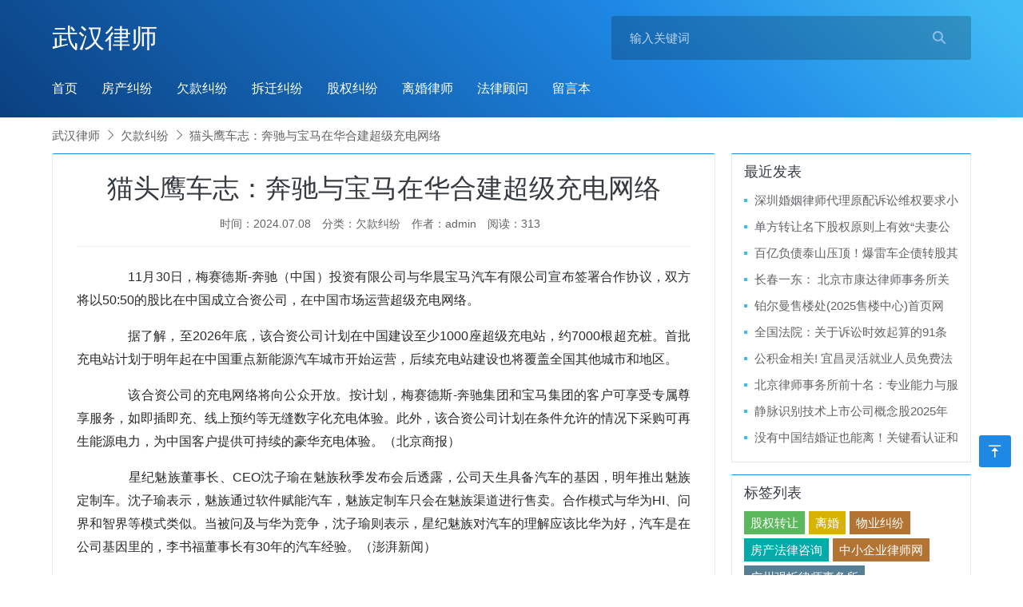

--- FILE ---
content_type: text/html; charset=utf-8
request_url: http://www.whlvshi.com/zh_12918.html
body_size: 7622
content:
<!doctype html>
<html>
<head>
<meta charset="utf-8">
<meta name="renderer" content="webkit">
<meta http-equiv="X-UA-Compatible" content="IE=edge,chrome=1">
<meta http-equiv="Cache-Control" content="no-transform"/> 
<meta http-equiv="Cache-Control" content="no-siteapp"/>
<meta name="viewport" content="width=device-width,minimum-scale=1,initial-scale=1">

<title>猫头鹰车志：奔驰与宝马在华合建超级充电网络_欠款纠纷_武汉律师</title>
<meta name="keywords" content="借款纠纷起诉状范本" />
<meta name="description" content="　　11月30日，梅赛德斯-奔驰（中国）投资有限公司与华晨宝马汽车有限公司宣布签署合作协议，双方将以50:50的股比在中国成立合资公司，在中国市场运营超级充电网络。


    　　据了解，至2026年底，该合资公司计划在中国建设至少1000座超级充电..." />
<link rel="prev" title="安康房产诉讼律师" href="http://www.whlvshi.com/zh_12917.html"/><link rel="next" title="新拆迁法补偿怎么算" href="http://www.whlvshi.com/zh_12919.html"/><link rel="canonical" href="http://www.whlvshi.com/zh_12918.html"/>
<link rel='shortlink' href='http://www.whlvshi.com/zh_12918.html'/>
<link rel="stylesheet" type="text/css" href="http://www.whlvshi.com/zb_users/theme/ydwiki/style/style.min.css?v=1.3" />
<script type='text/javascript' src='https://cdn.staticfile.org/jquery/3.5.1/jquery.min.js'></script>
<script src="http://www.whlvshi.com/zb_system/script/zblogphp.js"></script>
<script src="http://www.whlvshi.com/zb_system/script/c_html_js_add.php"></script>
</head><body>

        
    
<div id="header">
	<div class="header container">
		<div class="logo">
						<div class="logo_tit"><a href="http://www.whlvshi.com/" title="武汉律师">武汉律师</a></div>		</div>
		<div class="search">
			<form name="search" method="get" action="http://www.whlvshi.com/search.php?act=search"><input type="text" name="q" placeholder="输入关键词"/><button type="submit" class="submit" value="搜索"><i class="iconfont">&#xe613;</i></button></form>
		</div>        <div class="mnav"><i></i></div>
	</div>
	<nav id="bs-navbar" class="nav container" data-type="article" data-infoid="1">
        <ul><li id="nvabar-item-index"><a href="http://www.whlvshi.com/">首页</a></li><li id="navbar-category-2"><a href="http://www.whlvshi.com/2.html">房产纠纷</a></li><li id="navbar-category-1"><a href="http://www.whlvshi.com/1.html">欠款纠纷</a></li><li id="navbar-category-3"><a href="http://www.whlvshi.com/3.html">拆迁纠纷</a></li><li id="navbar-category-4"><a href="http://www.whlvshi.com/4.html">股权纠纷</a></li><li id="navbar-category-5"><a href="http://www.whlvshi.com/5.html">离婚律师</a></li><li id="navbar-category-6"><a href="http://www.whlvshi.com/6.html">法律顾问</a></li><li id="navbar-page-2"><a href="http://www.whlvshi.com/2.html">留言本</a></li></ul>
    </nav>
</div>
<div class="breadcrumb container"><a href="http://www.whlvshi.com/" title="">武汉律师</a><i class="iconfont">&#xe60e;</i><a href="http://www.whlvshi.com/1.html" title="欠款纠纷">欠款纠纷</a><i class="iconfont">&#xe60e;</i>猫头鹰车志：奔驰与宝马在华合建超级充电网络</div>
<div id="main">
	<div class="main container">
		<div class="main-left">
			<div class="main-article">
				<div class="article-tit">
					<h1>猫头鹰车志：奔驰与宝马在华合建超级充电网络</h1>
					<div class="article-info">
						<span>时间：2024.07.08</span>
						<span>分类：<a rel="nofollow" href="http://www.whlvshi.com/1.html" title="欠款纠纷" target="
">欠款纠纷</a></span>						<span>作者：admin</span>
						<span>阅读：313</span>
					</div>
				</div>
				<div class="article-content">
										<p>
    　　11月30日，梅赛德斯-奔驰（中国）投资有限公司与华晨宝马汽车有限公司宣布签署合作协议，双方将以50:50的股比在中国成立合资公司，在中国市场运营超级充电网络。
</p>
<p>
    　　据了解，至2026年底，该合资公司计划在中国建设至少1000座超级充电站，约7000根超充桩。首批充电站计划于明年起在中国重点新能源汽车城市开始运营，后续充电站建设也将覆盖全国其他城市和地区。
</p>
<p>
    　　该合资公司的充电网络将向公众开放。按计划，梅赛德斯-奔驰集团和宝马集团的客户可享受专属尊享服务，如即插即充、线上预约等无缝数字化充电体验。此外，该合资公司计划在条件允许的情况下采购可再生能源电力，为中国客户提供可持续的豪华充电体验。（北京商报）
</p>
<p>
    　　星纪魅族董事长、CEO沈子瑜在魅族秋季发布会后透露，公司天生具备汽车的基因，明年推出魅族定制车。沈子瑜表示，魅族通过软件赋能汽车，魅族定制车只会在魅族渠道进行售卖。合作模式与华为HI、问界和智界等模式类似。当被问及与华为竞争，沈子瑜则表示，星纪魅族对汽车的理解应该比华为好，汽车是在公司基因里的，李书福董事长有30年的汽车经验。（澎湃新闻）
</p>
<p>
    　　天眼查App显示，近日，北京金融法院向陆正耀、神州优车股份有限公司、OrchidsCapitalLimited、GoldenAresLimited、HaodeLimited公告送达中国信达资产管理股份有限公司北京市分公司与上述公司金融借款合同纠纷案起诉状副本及开庭传票等，定于2024年4月16日开庭审理此案。（天眼查App）
</p>
<p>
    　　天眼查App显示，近日，吉利旗下浙江绿色智行科创有限公司发生工商变更，注册资本由5000万人民币增至约1.4亿人民币，同时新增杭州吉利智能创新企业管理有限公司为股东。浙江绿色智行科创有限公司成立于2022年6月，法定代表人为李东辉，经营范围含工程和技术研究和试验发展、汽车零部件研发、软件开发、汽车新车销售等，现由浙江吉利产投控股有限公司、杭州吉利智能创新企业管理有限公司共同持股。（天眼查App）
</p>
<p>
    　　特斯拉全球副总裁陶琳表示，世界正在不断向可持续能源转变。在这个过程中，特斯拉希望和更多的优秀供应商一道推出更加具有竞争力与创新力的零部件，也希望能借助自身的力量，带领更多国内优秀供应商走向国际舞台，在全球的市场竞争中赢得新天地，加速全球汽车工业向电气化和可持续能源的转型，让世界见证“中国智造”硬实力。陶琳是在首届中国国际供应链促进博览会上接受21记者采访时作出上述表示的。（21财经）
</p>									</div>
				<div class="article-tags">
					<span>标签</span><a href="http://www.whlvshi.com/tags/1483.html" target="_blank">借款纠纷起诉状范本</a>				</div>				<div class="Prev_Next">
					<span>上一篇：<a href="http://www.whlvshi.com/zh_12917.html">安康房产诉讼律师</a></span>					<span>下一篇：<a href="http://www.whlvshi.com/zh_12919.html">新拆迁法补偿怎么算</a></span>				</div>
								
				<div class="article-related">
					<h3>相关阅读</h3>
										<ul class="pro">
																								<li><div class="img"><a href="http://www.whlvshi.com/zh_15992.html" target="_blank"><img src="http://www.whlvshi.com/zb_users/theme/ydwiki/include/random/2.jpg" alt="全国法院：关于诉讼时效起算的91条指导意见(20254修订)"></a></div>
							<div class="text">
								<h3><a href="http://www.whlvshi.com/zh_15992.html" target="_blank">全国法院：关于诉讼时效起算的91条指导意见(20254修订)</a></h3>
								<p>　　但是，自权利受到损害之日起超过二十年的，人民法院不予保护，有特殊情况的，人民法院可以根据权利人的申请决定延长。


    　　02、第一百八十九条当事人约定同一债务分期履行的，诉讼时效期间自最后一期履行期限届满之日起...</p>
								<div class="info"><span>2025.05.18 06:25:20</span><span>作者：admin</span><span class="tags"><i>Tags：</i><a href="http://www.whlvshi.com/tags/3866.html" target="_blank">确认欠条无效</a></span>								</div>
							</div>
						</li>
												<li><div class="img"><a href="http://www.whlvshi.com/zh_15985.html" target="_blank"><img src="https://tqw-1312700395.cos-website.ap-shanghai.myqcloud.com/zb_users/upload/2025/02/20250217144925173977496528268.jpg" alt="欠银行60万我坐牢了有事吗"></a></div>
							<div class="text">
								<h3><a href="http://www.whlvshi.com/zh_15985.html" target="_blank">欠银行60万我坐牢了有事吗</a></h3>
								<p>　　坐牢并不能直接解决债务问。中国法律规定，债务属于民事纠纷范畴，而刑事案件是对国家法律秩序的侵犯。这意味着，拖欠银行本身并不会导致你直接入狱，除非存恶意、非法挪用资金等行为。如果只是普通的借贷欠款，即使最终被法院判决后强制执行...</p>
								<div class="info"><span>2025.05.17 22:20:03</span><span>作者：admin</span><span class="tags"><i>Tags：</i><a href="http://www.whlvshi.com/tags/4053.html" target="_blank">欠钱是经济纠纷吗</a></span>								</div>
							</div>
						</li>
												<li><div class="img"><a href="http://www.whlvshi.com/zh_15978.html" target="_blank"><img src="http://www.whlvshi.com/zb_users/theme/ydwiki/include/random/1.jpg" alt="民间借贷的那些“门道”"></a></div>
							<div class="text">
								<h3><a href="http://www.whlvshi.com/zh_15978.html" target="_blank">民间借贷的那些“门道”</a></h3>
								<p>　　借条丢失，但能提供相关微信聊天记录等证据，可以证明债权债务关系吗？如果借来的钱是赃款，那借条还有效吗？让我们来看看法院是如何审理的。


    　　2013年，茹某向李某借款1万元，并出具借条，后李某不慎将借条丢失。...</p>
								<div class="info"><span>2025.05.17 06:10:37</span><span>作者：admin</span><span class="tags"><i>Tags：</i><a href="http://www.whlvshi.com/tags/3855.html" target="_blank">如何证明欠条无效</a></span>								</div>
							</div>
						</li>
												<li><div class="img"><a href="http://www.whlvshi.com/zh_15971.html" target="_blank"><img src="https://nimg.ws.126.net/?url=http%3A%2F%2Fdingyue.ws.126.net%2F2025%2F0316%2Fdab1687dj00st843o01rnd000v9015np.jpg&thumbnail=660x2147483647&quality=80&type=jpg" alt="包头律师张万军教授关于案外人执行异议之诉案代理词"></a></div>
							<div class="text">
								<h3><a href="http://www.whlvshi.com/zh_15971.html" target="_blank">包头律师张万军教授关于案外人执行异议之诉案代理词</a></h3>
								<p>　　受原告H某委托及内蒙古钢苑律师事务所指派，本律师依法担任执行异议案中原告H某的诉讼代理人。本律师现已全面调查了本案相关事实，深入研究本案证据材料，特发表如下代理意见。


    　　被告人L某辩称，本案所查封的登记在...</p>
								<div class="info"><span>2025.05.16 22:05:47</span><span>作者：admin</span><span class="tags"><i>Tags：</i><a href="http://www.whlvshi.com/tags/4050.html" target="_blank">欠款纠纷代理词范本</a></span>								</div>
							</div>
						</li>
												<li><div class="img"><a href="http://www.whlvshi.com/zh_15963.html" target="_blank"><img src="http://www.whlvshi.com/zb_users/theme/ydwiki/include/random/9.jpg" alt="南京资深律师"></a></div>
							<div class="text">
								<h3><a href="http://www.whlvshi.com/zh_15963.html" target="_blank">南京资深律师</a></h3>
								<p>　　一、离婚诉讼案件代理；二、离婚子女抚养纠纷；三、离婚案件代理；四、离婚财产分割纠纷；五、协议离婚居间谈判；六、离婚协议书、分居协议书起草；七、离婚起诉状、上诉状起草；八、律师遗嘱见证、婚前财产见证；九、婚内财产约定见证；十、...</p>
								<div class="info"><span>2025.05.16 05:53:22</span><span>作者：admin</span><span class="tags"><i>Tags：</i><a href="http://www.whlvshi.com/tags/4050.html" target="_blank">欠款纠纷代理词范本</a></span>								</div>
							</div>
						</li>
												<li><div class="img"><a href="http://www.whlvshi.com/zh_15951.html" target="_blank"><img src="http://www.whlvshi.com/zb_users/theme/ydwiki/include/random/9.jpg" alt="几十张假“欠条”骗了120亿"></a></div>
							<div class="text">
								<h3><a href="http://www.whlvshi.com/zh_15951.html" target="_blank">几十张假“欠条”骗了120亿</a></h3>
								<p>　　具体事情当然是林老板管，作为回报，他每年要交12万的品牌管理使用费，央企不干涉经营，大家都知道，这就是最典型的挂靠。


    　　到了2015年，不是金融挣钱吗？这家央企又搞了一个商业保理公司（简称城建保理），他们...</p>
								<div class="info"><span>2025.05.15 13:43:30</span><span>作者：admin</span><span class="tags"><i>Tags：</i><a href="http://www.whlvshi.com/tags/3865.html" target="_blank">无效欠条</a></span>								</div>
							</div>
						</li>
												<li><div class="img"><a href="http://www.whlvshi.com/zh_15950.html" target="_blank"><img src="http://www.whlvshi.com/zb_users/theme/ydwiki/include/random/9.jpg" alt="“担保”也会“过期”？"></a></div>
							<div class="text">
								<h3><a href="http://www.whlvshi.com/zh_15950.html" target="_blank">“担保”也会“过期”？</a></h3>
								<p>　　2023年3月4日，魏某通过微信向余某转账6万元，余某向魏某出具借条一份。载明：今借魏某现金6万元，期限2023年3月4日到2023年9月3日。余某在落款处签字，捺印并注明身份证号。


    　　2023年3月5日...</p>
								<div class="info"><span>2025.05.15 13:43:15</span><span>作者：admin</span><span class="tags"><i>Tags：</i><a href="http://www.whlvshi.com/tags/3838.html" target="_blank">什么情况下欠条无效</a></span>								</div>
							</div>
						</li>
												<li><div class="img"><a href="http://www.whlvshi.com/zh_15940.html" target="_blank"><img src="http://www.whlvshi.com/zb_users/theme/ydwiki/include/random/3.jpg" alt="关于建设工程价款支付纠纷的62条裁判规则"></a></div>
							<div class="text">
								<h3><a href="http://www.whlvshi.com/zh_15940.html" target="_blank">关于建设工程价款支付纠纷的62条裁判规则</a></h3>
								<p>　　01、最高院民一庭：建设施工合同的发包方能否以承包方未开具作为拒绝支付工程款的先履行抗辩的事由？


    　　答：我国《民法典》第五百二十六条对先履行抗辩权的规定为:当事人互负债务，有先后履行顺序，应当先履行债务一...</p>
								<div class="info"><span>2025.05.14 21:31:47</span><span>作者：admin</span><span class="tags"><i>Tags：</i><a href="http://www.whlvshi.com/tags/3822.html" target="_blank">工程款纠纷怎么处理</a></span>								</div>
							</div>
						</li>
																	</ul>
									</div>
											</div>
		</div>
		<div class="main-right">
	    	

<div class="widget widget_previous">
	<h5>最近发表</h5>	<ul><li><a title="深圳婚姻律师代理原配诉讼维权要求小三返还财物" href="http://www.whlvshi.com/zh_15997.html">深圳婚姻律师代理原配诉讼维权要求小三返还财物</a></li>
<li><a title="单方转让名下股权原则上有效“夫妻公司”股权之争弱势一方怎么办？" href="http://www.whlvshi.com/zh_15996.html">单方转让名下股权原则上有效“夫妻公司”股权之争弱势一方怎么办？</a></li>
<li><a title="百亿负债泰山压顶！爆雷车企债转股其实就是耍流氓" href="http://www.whlvshi.com/zh_15995.html">百亿负债泰山压顶！爆雷车企债转股其实就是耍流氓</a></li>
<li><a title="长春一东： 北京市康达律师事务所关于公司2025年第一次临时股东大会的法律意见书" href="http://www.whlvshi.com/zh_15994.html">长春一东： 北京市康达律师事务所关于公司2025年第一次临时股东大会的法律意见书</a></li>
<li><a title="铂尔曼售楼处(2025售楼中心)首页网站-​铂尔曼售楼处欢迎您-样板间价格户型容" href="http://www.whlvshi.com/zh_15993.html">铂尔曼售楼处(2025售楼中心)首页网站-​铂尔曼售楼处欢迎您-样板间价格户型容</a></li>
<li><a title="全国法院：关于诉讼时效起算的91条指导意见(20254修订)" href="http://www.whlvshi.com/zh_15992.html">全国法院：关于诉讼时效起算的91条指导意见(20254修订)</a></li>
<li><a title="公积金相关! 宜昌灵活就业人员免费法律咨询服务来袭快来了解！" href="http://www.whlvshi.com/zh_15991.html">公积金相关! 宜昌灵活就业人员免费法律咨询服务来袭快来了解！</a></li>
<li><a title="北京律师事务所前十名：专业能力与服务质量的最佳选择" href="http://www.whlvshi.com/zh_15990.html">北京律师事务所前十名：专业能力与服务质量的最佳选择</a></li>
<li><a title="静脉识别技术上市公司概念股2025年这些个股值得关注！（5月15日）" href="http://www.whlvshi.com/zh_15989.html">静脉识别技术上市公司概念股2025年这些个股值得关注！（5月15日）</a></li>
<li><a title="没有中国结婚证也能离！关键看认证和流程" href="http://www.whlvshi.com/zh_15988.html">没有中国结婚证也能离！关键看认证和流程</a></li>
</ul>
</div>


<div class="widget widget_tags">
	<h5>标签列表</h5>	<ul><li class="tag-1"><a target="_blank" href="http://www.whlvshi.com/tags/628.html">股权转让</a></li><li class="tag-2"><a target="_blank" href="http://www.whlvshi.com/tags/412.html">离婚</a></li><li class="tag-3"><a target="_blank" href="http://www.whlvshi.com/tags/3772.html">物业纠纷</a></li><li class="tag-4"><a target="_blank" href="http://www.whlvshi.com/tags/2853.html">房产法律咨询</a></li><li class="tag-5"><a target="_blank" href="http://www.whlvshi.com/tags/2711.html">中小企业律师网</a></li><li class="tag-6"><a target="_blank" href="http://www.whlvshi.com/tags/2771.html">广州强拆律师事务所</a></li><li class="tag-7"><a target="_blank" href="http://www.whlvshi.com/tags/3352.html">东营房地产信息网</a></li><li class="tag-8"><a target="_blank" href="http://www.whlvshi.com/tags/3797.html">保险纠纷典型案例</a></li><li class="tag-9"><a target="_blank" href="http://www.whlvshi.com/tags/2725.html">北京著名的拆迁律师</a></li><li class="tag-10"><a target="_blank" href="http://www.whlvshi.com/tags/2726.html">重庆的律师事务所</a></li><li class="tag-11"><a target="_blank" href="http://www.whlvshi.com/tags/2735.html">拆迁找律师多少钱</a></li><li class="tag-12"><a target="_blank" href="http://www.whlvshi.com/tags/2747.html">公司债务纠纷案例</a></li><li class="tag-13"><a target="_blank" href="http://www.whlvshi.com/tags/2756.html">动迁房买卖纠纷案例</a></li><li class="tag-14"><a target="_blank" href="http://www.whlvshi.com/tags/2764.html">离婚诉讼书</a></li><li class="tag-15"><a target="_blank" href="http://www.whlvshi.com/tags/2780.html">起诉离婚需要多少钱</a></li><li class="tag-16"><a target="_blank" href="http://www.whlvshi.com/tags/2793.html">动迁律师网</a></li><li class="tag-17"><a target="_blank" href="http://www.whlvshi.com/tags/2797.html">律师执业证号查询</a></li><li class="tag-18"><a target="_blank" href="http://www.whlvshi.com/tags/2808.html">离婚诉讼律师代理费</a></li><li class="tag-19"><a target="_blank" href="http://www.whlvshi.com/tags/3002.html">电视剧离婚律师</a></li><li class="tag-20"><a target="_blank" href="http://www.whlvshi.com/tags/3689.html">家庭纠纷向哪求助</a></li><li class="tag-21"><a target="_blank" href="http://www.whlvshi.com/tags/3700.html">海南省律师收费</a></li><li class="tag-22"><a target="_blank" href="http://www.whlvshi.com/tags/3701.html">股份制公司如何分红</a></li><li class="tag-23"><a target="_blank" href="http://www.whlvshi.com/tags/3732.html">股权投资和股权收购</a></li><li class="tag-24"><a target="_blank" href="http://www.whlvshi.com/tags/3819.html">无法律师剧情介绍</a></li><li class="tag-25"><a target="_blank" href="http://www.whlvshi.com/tags/3821.html">股权期权激励方案</a></li><li class="tag-26"><a target="_blank" href="http://www.whlvshi.com/tags/3834.html">股份和股票的区别</a></li><li class="tag-27"><a target="_blank" href="http://www.whlvshi.com/tags/2705.html">合肥拆迁律师事务所</a></li><li class="tag-28"><a target="_blank" href="http://www.whlvshi.com/tags/2710.html">注册企业法律顾问</a></li><li class="tag-29"><a target="_blank" href="http://www.whlvshi.com/tags/2720.html">深圳福田律师事务所</a></li><li class="tag-30"><a target="_blank" href="http://www.whlvshi.com/tags/2723.html">二手房出售信息</a></li></ul>
</div>

    </div>	</div>
</div>
    <div id="footer">
  <div class="footer container">
    <div class="footer-nav">
      <ul class="fnav"><li><a href="/1.html" target="_blank">欠款纠纷</a></li>
<li><a href="/2.html" target="_blank">房产纠纷</a></li>
<li><a href="/3.html" target="_blank">拆迁纠纷</a></li>
<li><a href="/4.html" target="_blank">股权纠纷</a></li>
<li><a href="/5.html" target="_blank">离婚律师</a></li>
<li><a href="/6.html" target="_blank">法律顾问</a></li></ul>      <ul class="social">
              </ul>
    </div>
    <div class="footer-copyright">
      <p>Copyright www.whlvshi.com Some Rights Reserved. <a rel="nofollow" href="http://www.whlvshi.com/zb_system/login.php" target="_blank">登陆</a></p>
      <span>Powered By <a href="https://www.zblogcn.com/" title="Z-BlogPHP 1.7.4 Build 173430" target="_blank" rel="noopener noreferrer">Z-BlogPHP</a> 
Theme By <a href="https://www.ylefu.com/" target="_blank">前端老白</a><!--不可删--></span>
    </div>
  </div>
</div>
<div id="goTop" class="goTop"><i class="iconfont">&#xe8f7;</i></div><script type="text/javascript" src="http://www.whlvshi.com/zb_users/theme/ydwiki/script/common.js?v=1.3.7"></script>
</body>
</html>
<!--64.72 ms , 18 queries , 3812kb memory , 0 error-->

--- FILE ---
content_type: text/css
request_url: http://www.whlvshi.com/zb_users/theme/ydwiki/style/style.min.css?v=1.3
body_size: 7998
content:
@charset "utf-8";@font-face{font-family:iconfont;src:url('//at.alicdn.com/t/font_733003_nc21etc7y4r.eot');src:url('//at.alicdn.com/t/font_733003_nc21etc7y4r.eot?#iefix') format('embedded-opentype'),url('//at.alicdn.com/t/font_733003_nc21etc7y4r.woff') format('woff'),url('//at.alicdn.com/t/font_733003_nc21etc7y4r.ttf') format('truetype'),url('//at.alicdn.com/t/font_733003_nc21etc7y4r.svg#iconfont') format('svg')}.iconfont{font-family:iconfont!important;font-size:16px;font-style:normal;-webkit-font-smoothing:antialiased;-webkit-text-stroke-width:0.2px;-moz-osx-font-smoothing:grayscale}html{font-family:sans-serif;-webkit-text-size-adjust:100%;-ms-text-size-adjust:100%;-webkit-tap-highlight-color:transparent}blockquote,body,button,code,dd,div,dl,dt,fieldset,form,h1,h2,h3,h4,h5,h6,input,legend,li,ol,p,pre,td,textarea,th,ul{margin:0;padding:0;outline:0;word-wrap:break-word;word-break:break-all}input.hidefocus::-moz-focus-inner{border:none}table{border-collapse:collapse;border-spacing:0;empty-cells:show}fieldset,img{border:0}del,ins{text-decoration:none}caption,th{text-align:left}h1,h2,h3,h4,h5,h6{font-size:100%;font-weight:500;font-family:Raleway,Helvetica,Arial,Microsoft Yahei,sans-serif}q:after,q:before{content:''}abbr,acronym{border:0;font-variant:normal}sup{vertical-align:baseline}sub{vertical-align:baseline}legend{color:#5a5a5a}button,input,optgroup,option,select,textarea{font-family:inherit;font-size:inherit;font-style:inherit;font-weight:inherit}button,input,select,textarea{font-size:100%}em,i{font-style:normal}small{font-size:12px;display:block}html{-webkit-tap-highlight-color:transparent}body{font-weight:300;color:#616366;font:15px/25px Raleway,Helvetica,Arial,Microsoft Yahei,sans-serif}a{color:#616366;text-decoration:none}a:hover{color:#1e88e5;text-decoration:none}mip-img{max-width:100%!important;width:inherit!important;height:auto!important;text-align:center}mip-img img{display:inline-block!important;min-width:inherit!important;max-width:inherit!important;width:inherit!important;height:inherit!important;margin:inherit!important}.red a{color:red}.blue a{color:#00f}.clear{clear:both}.clear_fix{zoom:1}.clear_fix:after{display:block;clear:both;content:".";visibility:hidden;height:0;font-size:0}.left{float:left}.right{float:right}.container{width:1150px;margin:0 auto}#header{width:100%;background:#026fce;background:linear-gradient(45deg,#0b4182 1%,#1e88e5 64%,#40baf5 97%);background-image:-ms-linear-gradient(45deg,#0b4182 1%,#1e88e5 64%,#40baf5 97%);background-image:-moz-linear-gradient(45deg,#0b4182 1%,#1e88e5 64%,#40baf5 97%);background-image:-o-linear-gradient(45deg,#0b4182 1%,#1e88e5 64%,#40baf5 97%);background-image:-webkit-linear-gradient(45deg,#0b4182 1%,#1e88e5 64%,#40baf5 97%);background-image:linear-gradient(45deg,#0b4182 1%,#1e88e5 64%,#40baf5 97%);margin-bottom:20px}.header{padding:20px 0;height:auto;overflow:hidden}.header a{color:#fff}.logo{float:left;font-size:33px;padding:15px 0 0}.logo div.logo_tit{font-weight:500}.search{float:right;width:450px;height:55px;background-color:rgba(0,0,0,.2);border-radius:3px}.search form{width:100%;height:100%}.search form form{width:100%}.search form input{float:left;width:82%;height:55px;line-height:55px;background-color:transparent;border:none;padding-left:5%;-webkit-box-sizing:border-box;-moz-box-sizing:border-box;box-sizing:border-box;color:rgba(255,255,255,.8)}.search form input::-webkit-input-placeholder{color:rgba(255,255,255,.7)}.search form input::-moz-placeholder{color:rgba(255,255,255,.7)}.search form input:-moz-placeholder{color:rgba(255,255,255,.7)}.search form input:-ms-input-placeholder{color:rgba(255,255,255,.7)}.search form button{float:right;width:18%;height:55px;line-height:55px;text-align:center;background-color:transparent;border:none;color:rgba(196,227,255,.6);cursor:pointer}.mip-nav-wrapper{height:auto}mip-nav-slidedown #bs-navbar{float:none;margin-right:auto}.nav{padding-bottom:20px}.nav ul{list-style:none;margin-left:-15px}.nav li{display:inline-block;position:relative;z-index:3;line-height:32px}.nav li+#nvabar-item-index{display:none}.nav li a{color:#fff;font-size:16px;padding:0 15px;display:block}.nav li ul{display:none;position:absolute;top:100%;left:0;background-color:#fff;border:1px solid #e6e9eb;padding:10px;border-radius:3px;min-width:100%;text-align:center}.nav li:hover>ul{display:block}.nav li li{display:block;white-space:nowrap}.nav li li a{color:#616366;padding:0 5px}.nav li li a:hover{color:#0b4182}.nav li li ul{left:100%;top:0}@media screen and (max-width:870px){.mip-nav-wrapper #bs-navbar{position:static}}#main{margin-bottom:40px}.main{overflow:hidden}.main-left{float:left;width:830px}.main-right{float:right;width:300px}.home_huabei{overflow:hidden}.huabei_about,.huabei_about2{padding:20px 30px;border:1px solid #e6e9eb;overflow:hidden;margin-bottom:10px}.huabei_about h2,.huabei_about2 h2{font-size:20px}.huabei_about p,.huabei_about2 p{margin:10px 0}.huabei_body{overflow:hidden;margin-right:-2%}.huabei_body .box{padding:15px 20px;float:left;width:31.3333333%;border:1px solid #e6e9eb;overflow:hidden;border-top-color:#1e88e5;margin-bottom:10px;-webkit-box-sizing:border-box;-moz-box-sizing:border-box;box-sizing:border-box;margin-right:2%;text-align:center}.huabei_body .box .img{display:inline-block;font-size:0}@media screen and (max-width:767px){.huabei_about,.huabei_about2{padding:10px;margin-bottom:5px}.huabei_body{margin-right:0}.huabei_body .box{width:100%;margin-right:0;padding:10px;margin-bottom:5px}}.home_study{padding:20px 30px;border:1px solid #e6e9eb;overflow:hidden;-webkit-border-radius:3px;border-radius:3px;margin-bottom:20px}.home_study h2{margin-bottom:15px;font-size:20px;line-height:28px;font-weight:500;color:#363b40}.home_study .box{float:left;width:25%;display:inline-block}.home_study .box strong{font-weight:600;display:block;margin-bottom:10px}.home_study .box ul{list-style:none}.home_study .box li{white-space:nowrap;text-overflow:ellipsis;overflow:hidden}.home_study .box li a{color:#1e88e5}.home_study .box li:nth-last-child(2){display:none}.home_study .box li:nth-last-child(1){display:none}.main_box{margin-right:-2%}.main_box .box{float:left;width:48%;margin-right:2%;margin-bottom:20px;background-color:#fff;border:1px solid #e6e9eb;overflow:hidden;border-top-color:#1e88e5;-webkit-box-sizing:border-box;-moz-box-sizing:border-box;box-sizing:border-box}.text_box{padding:20px 30px}.text_box h2{margin-bottom:25px;font-size:20px;line-height:28px;font-weight:500;color:#363b40}.text_box ul{list-style:none}.text_box li{margin-bottom:16px;position:relative;height:25px;overflow:hidden;font-size:15px}.text_box li::before{content:"\f15c";font-family:FontAwesome;position:absolute;margin-top:0;font-size:16px}.text_box li a{padding-left:32px}.pic_box{padding:20px 30px}.pic_box h2{margin-bottom:25px;font-size:20px;line-height:28px;font-weight:500;color:#363b40}.pic_box ul{list-style:none}.pic_box li{overflow:hidden;margin-bottom:16px}.pic_box li .pic{float:left;width:50px;height:45px;overflow:hidden}.pic_box li .pic img{width:100%;height:100%}.pic_box li .text{margin-left:60px}.pic_box li .text h3{white-space:nowrap;text-overflow:ellipsis;overflow:hidden}.pic_box li .text p{font-size:14px;color:#888;white-space:nowrap;text-overflow:ellipsis;overflow:hidden}.main_box .pic_one_box{padding:15px 20px;width:31.3333333%}.pic_one_box h2{margin-bottom:25px;font-size:20px;line-height:28px;font-weight:500;color:#363b40}.pic_one_box .one_box{overflow:hidden;width:100%;margin-bottom:10px}.pic_one_box .one_box span{display:block}.pic_one_box .one_box .pic{float:left;width:160px;height:125px;overflow:hidden}.pic_one_box .one_box .pic img{width:100%;height:auto}.pic_one_box .one_box .text{margin-left:170px}.pic_one_box .one_box .text h3{max-height:50px;overflow:hidden;margin-bottom:5px}.pic_one_box .one_box .text p{font-size:13px;color:#888;line-height:19px;height:57px;overflow:hidden;text-overflow:ellipsis;-webkit-box-orient:vertical;display:-webkit-box;-webkit-line-clamp:3}.pic_one_box ul{list-style:none;clear:both}.pic_one_box li{margin-bottom:8px;position:relative;height:25px;overflow:hidden}.pic_one_box li::before{content:"";width:4px;height:4px;background-color:#1e88e5;position:absolute;margin-top:11px}.pic_one_box li a{padding-left:13px}.main_box .pic_five_box{padding:15px 20px 5px;width:98%}.pic_five_box h2{margin-bottom:20px;font-size:20px;line-height:28px;font-weight:500;color:#363b40}.pic_five_box ul{list-style:none;margin-right:-1%}.pic_five_box li{float:left;width:19%;margin-right:1%;margin-bottom:10px}.pic_five_box li .pic{display:block;width:100%;height:0;padding-bottom:70%;overflow:hidden}.pic_five_box li .pic img{width:100%;height:auto}.pic_five_box li p{margin:5px 0;padding:0 10px;height:25px;overflow:hidden;text-align:center}.home_news{clear:both;overflow:hidden;margin-bottom:20px}.home_links{padding:20px 30px;border:1px solid #e6e9eb;border-top-color:#1e88e5}.home_links h3{margin-bottom:20px;font-size:20px;line-height:28px;font-weight:500;color:#363b40}.home_links ul{list-style:none;overflow:hidden}.home_links li{float:left;margin-right:10px}@media screen and (max-width:876px){.home_links{padding:10px 15px}.home_links h3{margin-bottom:10px}}#footer{border-top:1px solid #edeff2}.footer{position:relative}.fqr{width:120px;margin:300px auto 10px;position:static;text-align:center;background-color:#fff;border:1px solid #edeff2;padding:10px}.fqr img{width:100%;height:auto}.mip-fill-content{text-align:center;color:#fff;font-size:18px}.footer-nav{float:right;overflow:hidden;padding:35px 0}.footer-nav ul.fnav{list-style:none;display:inline-block}.footer-nav ul.fnav li{display:inline-block}.footer-nav ul.fnav li a{display:block;padding:8px 16px}.footer-nav ul.social{list-style:none;display:inline-block}.footer-nav ul.social li{display:inline-block;margin-left:13px}.footer-nav ul.social li a{display:block;height:40px;width:40px;line-height:40px;text-align:center;border-radius:50%;border:1px solid #1e88e5;color:#1e88e5;font-size:18px;-webkit-transition:all .3s;-o-transition:all .3s;transition:all .3s}.footer-nav ul.social li a i{font-size:24px}.footer-nav ul.social li button{background-color:transparent;border:none}.footer-nav ul.social li a:hover{background-color:#1e88e5;color:#fff}.footer-copyright{float:left;padding:35px 0}.footer-copyright span{color:#888;font-size:14px}.footer-copyright span a{color:#888}.goTop{position:fixed;left:50%;right:auto;margin-left:585px;bottom:135px;z-index:4;font-size:16px;background-color:#1e88e5;color:#fff;width:40px;height:40px;line-height:40px;text-align:center;cursor:pointer;border-radius:3px}.goTop i{font-size:24px}mip-fixed{left:50%;right:auto;margin-left:585px;bottom:135px!important}mip-gototop{border:none;background:0 0}@media screen and (max-width:1150px){mip-fixed{left:auto;margin-left:585px;bottom:10%!important}}.breadcrumb{margin:-10px auto 10px}.breadcrumb i{display:inline-block;margin:0 5px}.list_intro{margin:-20px 0 10px}.list_intro p{position:relative;border-left:3px solid #1e88e5;padding-left:12px}@media screen and (max-width:876px){.list_intro{margin:-10px 0 10px}}.main-list{padding:20px 30px;border:1px solid #e6e9eb;border-top-color:#1e88e5;overflow:hidden}.main-list h1{margin-bottom:25px;font-size:20px;line-height:28px;font-weight:500;color:#363b40}.main-list ul{list-style:none}.main-list li{margin-bottom:16px;position:relative;height:25px;overflow:hidden;font-size:15px}.main-list li::before{content:"\f15c";font-family:FontAwesome;position:absolute;margin-top:0;font-size:16px}.main-list li a{padding-left:32px}.pagebar{padding:10px 0;text-align:center;overflow:hidden}.pagebar a,.pagebar span{display:inline-block;width:35px;height:35px;line-height:35px;text-align:center;border:1px solid #1e88e5;background-color:#1e88e5;color:#fff;margin:5px;border-radius:3px}.pagebar a:hover,.pagebar span{border-color:#e6e9eb;background-color:transparent;color:#616366}@media screen and (max-width:876px){.pagebar a,.pagebar span{margin:5px 1px;width:30px;height:30px;line-height:30px}}.ias_trigger{padding:5px 0;display:block;text-align:center;cursor:pointer;border-radius:3px;background:linear-gradient(45deg,#0b4182 1%,#1e88e5 64%,#40baf5 97%);background-image:-ms-linear-gradient(45deg,#0b4182 1%,#1e88e5 64%,#40baf5 97%);background-image:-moz-linear-gradient(45deg,#0b4182 1%,#1e88e5 64%,#40baf5 97%);background-image:-o-linear-gradient(45deg,#0b4182 1%,#1e88e5 64%,#40baf5 97%);background-image:-webkit-linear-gradient(45deg,#0b4182 1%,#1e88e5 64%,#40baf5 97%);background-image:linear-gradient(45deg,#0b4182 1%,#1e88e5 64%,#40baf5 97%)}.ias_trigger a{display:block;color:#fff}.pagebar-loading{padding:5px 0;text-align:center;background:#026fce;color:#fff;border-radius:3px}.main-list-pic{padding:20px 30px;border:1px solid #e6e9eb;border-top-color:#1e88e5;overflow:hidden}.main-list-pic h1{margin-bottom:25px;font-size:20px;line-height:28px;font-weight:500;color:#363b40}.main-list-pic ul{list-style:none}.main-list-pic li{overflow:hidden;margin-bottom:16px}.main-list-pic li .pic{float:left;width:50px;height:45px;overflow:hidden}.main-list-pic li .pic img{width:100%;height:100%}.main-list-pic li .text{margin-left:60px;display:block}.main-list-pic li .text h3{white-space:nowrap;text-overflow:ellipsis;overflow:hidden}.main-list-pic li .text p{font-size:13px;color:#888;white-space:nowrap;text-overflow:ellipsis;overflow:hidden}.main-list-img{padding:30px 30px;border:1px solid #e6e9eb;border-top-color:#1e88e5;overflow:hidden}.main-list-img h1{margin-bottom:25px;font-size:20px;line-height:28px;font-weight:500;color:#363b40}.main-list-img ul{list-style:none}.main-list-img li{overflow:hidden;margin-bottom:16px;border-bottom:1px solid #edeff2;padding-bottom:16px}.main-list-img li .img{float:left;width:200px;height:140px;overflow:hidden;border-radius:3px}.main-list-img li .img img{width:100%;height:auto}.main-list-img li .text{margin-left:220px}.main-list-img li .text h3{white-space:nowrap;font-weight:500;text-overflow:ellipsis;overflow:hidden;margin-bottom:16px}.main-list-img li .text h3 a{color:#363b40;font-size:18px}.main-list-img li .text:hover h3 a{color:#1e88e5}.main-list-img li .text p{font-size:14px;height:50px;color:#888;overflow:hidden;text-overflow:ellipsis;-webkit-box-orient:vertical;display:-webkit-box;-webkit-line-clamp:2}.main-list-img li .text .info{font-size:13px;margin-top:12px}.main-list-img li .text .info span{display:inline-block;margin-right:10px}.main-list-img li .text .info span.tags{line-height:20px;margin-left:0}.main-list-img li .text .info span.tags a{display:inline-block;color:#1e88e5;margin-right:5px}.main-list-img li .text .info span.tags a::after{content:",";padding-left:4px;color:#1e88e5}.main-list-img li .text .info span.tags a:last-child::after{content:"";padding-left:0}.main-article{padding:20px 30px;border:1px solid #e6e9eb;border-top-color:#1e88e5;overflow:hidden;-webkit-border-radius:3px;border-radius:3px}.main-article .article-tit{text-align:center;border-bottom:1px solid #edf0f2;padding-bottom:15px;margin-bottom:15px;overflow:hidden}.main-article .article-tit h1{font-size:33px;line-height:46px;margin-bottom:8px;color:#363b40}.main-article .article-info{overflow:hidden}.main-article .article-info span{margin-right:10px;font-size:14px}.article-content{padding:0;font-style:normal;margin-bottom:20px;color:#2a2a2a}.article-content h1,.article-content h2,.article-content h3,.article-content h4,.article-content h5,.article-content h6{line-height:1.2;margin-bottom:18px;background-color:#fbfbfb;color:#222;padding-left:10px;margin:10px -2%;font-weight:400}.article-content h1{font-size:24px;padding-top:10px;padding-bottom:10px}.article-content h2{font-size:20px;padding-top:8px;padding-bottom:8px}.article-content h3{font-size:18px;padding-top:4px;padding-bottom:4px}.article-content h4{font-size:16px;padding-top:3px;padding-bottom:3px}.article-content h5{font-size:14px;padding-top:2px;padding-bottom:2px;font-weight:400}.article-content h6{font-size:12px;padding-top:0;padding-bottom:0;font-weight:400}.article-content ol,.article-content ul{margin:0 0 18px 50px}.article-content ul{list-style:disc}.article-content ol{list-style:decimal}.article-content li{margin-bottom:6px}.article-content p{line-height:186%;text-indent:2em;text-justify:inter-ideograph;color:#2a2a2a;font-size:16px;padding:8px 0;text-align:justify}.article-content img{max-width:601px;height:auto}.article-content p img{display:block;margin:0 auto}.article-content pre{word-wrap:break-word}.article-content table{border-top:solid 1px #ddd;border-left:solid 1px #ddd;width:100%;margin-bottom:18px}.article-content table th{background-color:#f9f9f9;text-align:center}.article-content table td,.article-content table th{border-bottom:solid 1px #ddd;border-right:solid 1px #ddd;padding:5px 10px}.article-content .alignnone{margin:0 auto}.article-content .alignleft{float:left;text-align:left;margin-right:10px}.article-content .aligncenter{margin:0 auto;text-align:center;display:block}.article-content .alignright{float:right;text-align:right;margin-left:10px}.article-content a{color:#1e88e5}.article-content a:hover{color:#40baf5;text-decoration:underline}.article-content pre,.comment pre{font-size:12px;background:#ededed}.article-content blockquote{margin:10px;border:1px #d0d4c8 dashed;background:#f4f5f6 url('') 5px 5px no-repeat;padding:20px 20px 15px 20px;font-size:18px}.article-content blockquote p{line-height:1.5;text-indent:0;padding:8px 0}.article-content blockquote p img{margin-left:0}@media screen and (max-width:767px){.article-content embed,.article-content iframe,.article-content video{width:100%}.article-content p{text-indent:0;line-height:180%;font-size:16px}.article-content img{width:auto;max-width:100%}.article-content blockquote{padding:10px}.article-content blockquote p{padding:3px 0}}.diy_bottom_line{display:block;margin-bottom:20px;padding:10px 0;border-bottom:1px solid #1e88e5;font-size:1.2em;color:#2a2a2a}.tag_all{overflow:hidden}.tag_all ul{list-style:none}.tag_all ul li{float:left;margin:0 10px 10px;color:#bbb}.tag_all ul li a{display:inline-block;margin-right:3px}.tag_all ul li.tag_diyUEditor a{color:#1e88e5}.article-tags{margin:25px 0;overflow:hidden}.article-tags span{display:inline-block;margin-right:10px;font-size:16px;color:#363b40}.article-tags a{display:inline-block;display:inline-block;padding:0 8px;border:1px solid #1e88e5;color:#1e88e5;border-radius:15px;font-size:13px;margin-right:10px;-webkit-transition:all .2s;-o-transition:all .2s;transition:all .2s}.article-tags a:hover{background-color:#1e88e5;color:#fff}.Prev_Next{margin:20px 0;border-top:1px solid #edeff2;border-top-color:#1e88e5;padding-top:10px;overflow:hidden}.Prev_Next span{float:left;display:inline-block;width:50%;color:#888;white-space:nowrap;text-overflow:ellipsis;overflow:hidden;padding-right:2%;-webkit-box-sizing:border-box;-moz-box-sizing:border-box;box-sizing:border-box}.Prev_Next span+span{text-align:right;padding-right:0}@media screen and (max-width:780px){.Prev_Next{margin:10px 0}.Prev_Next span{float:none;width:100%;padding:0}.Prev_Next span+span{text-align:left}}.article-related{border-top:1px solid #edeff2;padding:15px 0;overflow:hidden}.article-related h3{margin-bottom:15px;font-size:20px;line-height:28px;font-weight:500;color:#363b40}.article-related ul.se{list-style:none}.article-related ul.se li{float:left;width:50%;padding-right:5%;position:relative;margin-bottom:5px;line-height:25px;height:25px;overflow:hidden;-webkit-box-sizing:border-box;-moz-box-sizing:border-box;box-sizing:border-box}.article-related ul.se li::before{content:"";width:4px;height:4px;background-color:#40baf5;position:absolute;margin-top:10px}.article-related ul.se li a{padding-left:15px}.article-related ul.pro{list-style:none}.article-related ul.pro li{overflow:hidden;margin-bottom:16px;border-bottom:1px solid #edeff2;padding-bottom:16px}.article-related ul.pro li .img{float:left;width:200px;height:140px;overflow:hidden;border-radius:3px}.article-related ul.pro li .img img{width:100%;height:auto}.article-related ul.pro li .text{margin-left:220px}.article-related ul.pro li .text h3{white-space:nowrap;font-weight:500;text-overflow:ellipsis;overflow:hidden;margin-bottom:16px}.article-related ul.pro li .text h3 a{color:#363b40;font-size:18px}.article-related ul.pro li .text:hover h3 a{color:#1e88e5}.article-related ul.pro li .text p{font-size:14px;height:50px;color:#888;overflow:hidden;text-overflow:ellipsis;-webkit-box-orient:vertical;display:-webkit-box;-webkit-line-clamp:2}.article-related ul.pro li .text .info{font-size:13px;margin-top:12px}.article-related ul.pro li .text .info span{display:inline-block;margin-right:10px}.article-related ul.pro li .text .info span.tags{line-height:20px;margin-left:0}.article-related ul.pro li .text .info span.tags a{display:inline-block;color:#1e88e5;margin-right:5px}.article-related ul.pro li .text .info span.tags a::after{content:",";padding-left:4px;color:#1e88e5}.article-related ul.pro li .text .info span.tags a:last-child::after{content:"";padding-left:0}@media screen and (max-width:767px){.article-related ul.se li{width:100%}.article-related ul.pro li .img{width:120px;height:90px}.article-related ul.pro li .text{margin-left:130px}.article-related ul.pro li .text h3{margin-bottom:10px;max-height:52px;overflow:hidden;white-space:normal;-webkit-box-orient:vertical;display:-webkit-box;-webkit-line-clamp:2}.article-related ul.pro li .text p{display:none}.article-related ul.pro li .text .info span+span+span{display:none}}.comments{padding:15px 0 0;overflow:hidden}.comments .tit{overflow:hidden;margin-bottom:25px}.comments .tit h3{float:left;font-size:20px;line-height:28px;font-weight:500;color:#363b40}.comments .tit span{float:right;display:inline-block}.comments .tit span a{color:#1e88e5}.comment_list{overflow:hidden}.comment_list ul{list-style:none;border:1px solid #e6e9eb;border-radius:3px;padding:12px 20px 5px;overflow:hidden;margin-bottom:10px}.comment_list ul li{overflow:hidden}.comment_list ul li .comment_avatar{float:left;width:54px;height:54px;border-radius:50%;overflow:hidden}.comment_list ul li .comment_avatar img{width:100%;height:auto}.comment_list ul li .comment_body{margin-left:74px}.comment_list ul li .comment_body .comment_tit span{font-size:13px;color:#888}.comment_list ul li .comment_body .comment_tit span strong{font-weight:500;color:#363b40}.comment_list ul li .comment_body .comment_tit span.reply{float:right}.comment_list ul li .comment_body p{margin-bottom:10px}.comment_list ul li .comment_body p a{color:#1e88e5}.compost{overflow:hidden}.compost .tit{overflow:hidden;margin-bottom:25px}.compost .tit h3{float:left;font-size:20px;line-height:28px;font-weight:500;color:#363b40}.compost .tit span{float:right;display:inline-block;color:#1e88e5}.compost .tit span a{color:#1e88e5}.compost_post .compost_textarea{margin-bottom:15px}.compost_post .compost_textarea textarea{width:100%;height:160px;border:1px solid #dcdee0;padding:8px 12px;font-size:14px;border-radius:3px;-webkit-box-sizing:border-box;-moz-box-sizing:border-box;box-sizing:border-box;-webkit-transition:border-color ease-in-out .15s,-webkit-box-shadow ease-in-out .15s;-o-transition:border-color ease-in-out .15s,box-shadow ease-in-out .15s;transition:border-color ease-in-out .15s,box-shadow ease-in-out .15s}.compost_input ul{list-style:none}.compost_input li{overflow:hidden;margin-bottom:10px}.compost_input li input{width:100%;border:1px solid #dcdee0;padding:8px 12px;height:50px;border-radius:3px;-webkit-box-sizing:border-box;-moz-box-sizing:border-box;box-sizing:border-box}.compost_input li.inpVerify{overflow:hidden}.compost_input li.inpVerify input{width:30%}.compost_input li.inpVerify img{height:47px;vertical-align:middle}.compost_button{overflow:hidden}.compost_button button{width:100%;border:1px solid #1e88e5;background-color:#1e88e5;color:#fff;padding:12px 24px;border-radius:3px;cursor:pointer;-webkit-box-sizing:border-box;-moz-box-sizing:border-box;box-sizing:border-box;-webkit-transition:all .3s;-o-transition:all .3s;transition:all .3s}.compost_button:hover button{border-color:#40baf5;background-color:#40baf5}@media screen and (max-width:876px){.comment_list ul li .comment_avatar{float:none;display:none}.comment_list ul li .comment_body{margin-left:0}}.main-right .widget:first-child{margin-top:0}.widget{border:1px solid #e6e9eb;border-top-color:#1e88e5;padding:10px 15px;overflow:hidden;margin-top:15px}.widget h5{font-size:18px;color:#363b40;margin-bottom:10px}.widget ul{list-style:none}.widget li{line-height:25px;height:25px;overflow:hidden;margin-bottom:8px;position:relative}.widget li::before{content:"";width:4px;height:4px;background-color:#40baf5;position:absolute;margin-top:11px}.widget li a{padding-left:13px}#tbCalendar{width:100%;text-align:center}.widget_calendar caption{height:20px;line-height:20px}.widget_calendar td{padding:5px 0}.widget_calendar td a{display:block;margin:5px;padding:5px 0;background-color:#1e88e5;color:#fff}.widget_comments li{height:auto;line-height:23px;padding:5px 0;border-bottom:1px dashed #eee}.widget_comments li:last-child{border-bottom:none}.widget_comments li::before{content:"";display:none}.widget_comments li a{padding-left:0}.widget_comments li .img{float:left;width:40px;height:40px;margin-top:3px;border-radius:3px;overflow:hidden}.widget_comments li .img img{width:100%;height:auto}.widget_comments li .info{margin-left:50px}.widget_comments li .info span{color:#888}.widget_comments li .info p{max-height:46px;overflow:hidden}.widget_archives li,.widget_authors li,.widget_catalog li,.widget_link li{float:left;width:50%}.widget_misc li::before,.widget_statistics li::before{content:"";display:none}.widget_misc li{height:auto;line-height:normal}.widget_misc li a{padding-left:0}.widget_tags ul{overflow:hidden}.widget_tags li{float:left;width:auto;margin-right:5px;margin-bottom:5px;height:auto}.widget_tags li::before{content:"";display:none}.widget_tags li a{display:block;padding:2px 8px;color:#fff}.widget_tags li[class$="0"] a{background-color:#4a4a4a}.widget_tags li[class$="1"] a{background-color:#428bca}.widget_tags li[class$="2"] a{background-color:#5cb85c}.widget_tags li[class$="3"] a{background-color:#d9534f}.widget_tags li[class$="4"] a{background-color:#567e95}.widget_tags li[class$="5"] a{background-color:#b433ff}.widget_tags li[class$="6"] a{background-color:#00aba9}.widget_tags li[class$="7"] a{background-color:#b37333}.widget_tags li[class$="8"] a{background-color:#f60}.widget_tags li[class$="9"] a{background-color:#d8b303}.widget_tuijian .tj_box{overflow:hidden;margin-bottom:10px}.widget_tuijian .tj_box .img{float:left;width:100px;height:80px;overflow:hidden}.widget_tuijian .tj_box .img img{width:100%;height:auto}.widget_tuijian .tj_box .info{margin-left:115px;margin-top:-2px}.widget_tuijian .tj_box .info p{line-height:28px;font-size:16px;max-height:84px;overflow:hidden}.widget_tuijian ul{list-style:none}.widget_searchpanel form{width:100%;border:1px solid #1e88e5;height:36px;line-height:36px}.widget_searchpanel input{float:left;width:75%;border:none;height:100%;padding-left:5%;-webkit-box-sizing:border-box;-moz-box-sizing:border-box;box-sizing:border-box}.widget_searchpanel input+input{float:right;width:25%;border:none;background-color:#1e88e5;text-align:center;color:#fff;padding-left:0}.a_tl_d{margin:20px auto;overflow:hidden;text-align:center}.a_tl_d img{max-width:100%}.a_home_module_d{padding-right:2%;margin:20px auto;overflow:hidden;text-align:center}.a_home_module_d img{max-width:100%}.a_post_d{margin:5px 0;overflow:hidden;text-align:center}.a_post_d img{max-width:100%}@media screen and (max-width:876px){.a_home_module_d,.a_tl_d{margin:10px auto}}.page404{padding:10px 0 40px;text-align:center;overflow:hidden}.page404 h1{margin:10px 0;color:#333;text-shadow:rgba(61,61,61,.3) 1px 1px,rgba(61,61,61,.2) 2px 2px,rgba(61,61,61,.3) 3px 3px;font-weight:700;font-size:98px;line-height:150px}.page404 h3{margin:10px 0;color:#333;font-size:30px;line-height:35px;font-weight:400}.serach404{margin:20px 0}.serach404 p{color:#333;font-size:14px}.serach404 form{width:420px;margin:10px auto;overflow:hidden}.serach404 form input{float:left;width:335px;height:40px;line-height:38px;box-sizing:border-box;padding-left:2%;border:1px solid #1e88e5}.serach404 form button{float:right;width:85px;line-height:38px;height:40px;background-color:#1e88e5;color:#fff;text-align:center;border:1px solid #1e88e5;font-size:16px}.goindex404{text-align:center;margin:20px 0}.goindex404 a{display:inline-block;padding:8px 30px;background-color:#1e88e5;color:#fff;border-radius:2px;font-size:16px}@media screen and (max-width:980px){.page404{padding:0 0 0}.serach404 form{width:80%}.serach404 form input{width:75%}.serach404 form button{width:25%}}.nav_bottom_ad{margin:-10px auto 10px;overflow:hidden;font-size:14px}.nav_bottom_ad ul{list-style:none;overflow:hidden}.nav_bottom_ad li{background-color:#f6f6f6;height:28px;margin-bottom:4px;overflow:hidden}.nav_bottom_ad li a{color:#333}.nav_bottom_ad li a:hover{text-decoration:underline}.nav_bottom_ad li:nth-child(2n){background-color:#fff}.nav_bottom_ad li span{display:inline-block;padding:0 8px;border:1px solid #e5e5e5;background-color:#fff;color:#333;border-left-color:#1e88e5;border-left-width:2px;margin-right:10px}.nav_bottom_ad li a{display:inline-block;margin-right:20px;font-weight:700}.main-article-ask{margin-bottom:20px}.main-article .article-ask{border-bottom:1px solid #edf0f2;padding-bottom:10px;margin-bottom:10px;overflow:hidden}.main-article .article-ask h1{font-size:26px;line-height:32px;margin-bottom:8px;color:#363b40}.main-article .article-ask .article-info span{color:#777;margin-right:8px}.article-ask-q{padding-bottom:10px;overflow:hidden}.article-ask-q p{line-height:200%;text-indent:2em;text-justify:inter-ideograph;color:#2a2a2a;font-size:16px;padding:6px 0;text-align:justify}.article-ask-q .article-ask-tags{margin:10px 0 0;overflow:hidden}.article-ask-q .article-ask-tags span{display:inline-block;margin-right:10px;font-size:16px;color:#363b40}.article-ask-q .article-ask-tags a{display:inline-block;display:inline-block;padding:0 8px;border:1px solid #1e88e5;color:#1e88e5;border-radius:5px;font-size:13px;margin-right:10px}.article-ask-q .article-ask-tags a:hover{background-color:#1e88e5;color:#fff}.main-article-ask-daan{position:relative;z-index:0;padding:10px 30px 0;border-top-color:#f65220;margin-bottom:20px}.main-article-ask-daan::after{content:"";position:absolute;top:0;right:0;margin-left:-10px;width:0;height:0;border-top:52px solid #f65220;border-left:52px solid transparent}.main-article-ask-daan i.tj{position:absolute;top:5px;right:1px;z-index:2;color:#fff;font-size:16px;font-style:normal;-webkit-transform:rotate(45deg);-ms-transform:rotate(45deg);-o-transform:rotate(45deg);transform:rotate(45deg)}.main-article-ask-daan h3.zj{line-height:40px;border-bottom:1px solid #ebebeb;font-size:16px;color:#2a2a2a}.main-article-related-ask{padding:0 20px}.main-article-related-ask .article-related{border:0}.main-article-related-ask .article-related h3{margin-bottom:15px;font-size:20px;line-height:28px}.main-article-related-ask .article-related ul.pro li:last-child{border:0}.main-article-comments-ask{padding:0;z-index:0;margin-bottom:20px}.comments_ask{padding:10px 20px;position:relative}.comments_ask .tit{margin-bottom:10px;padding-bottom:10px;border-bottom:1px solid #edf0f2}.comments_ask .tit h3{font-size:16px}.comments_ask::after{content:"";position:absolute;top:0;right:0;margin-left:-10px;width:0;height:0;border-top:47px solid #1e88e5;border-left:47px solid transparent}.comments_ask i.newtext{position:absolute;top:5px;right:1px;z-index:2;color:#fff;font-size:14px;font-style:normal;-webkit-transform:rotate(45deg);-ms-transform:rotate(45deg);-o-transform:rotate(45deg);transform:rotate(45deg)}.comment_list_ask ul{border:0;border-bottom:1px solid #e6e9eb;padding:12px 0 5px}.comment_list_ask ul li .comment_body{margin-left:0}.mnav{display:none}@media screen and (max-width:1150px){.container{width:98%;margin:0 1%}.main-left{width:72%}.main-right{width:26%}}@media screen and (max-width:767px){.main-left{width:100%}.main-right{display:none}#header{margin-bottom:10px;position:relative}.header{padding:10px 0;overflow:hidden}.logo{float:left;font-size:24px;padding:0;margin-left:1%;margin-right:3%;position:relative;z-index:2}.search{float:left;width:50%;height:28px;margin-top:-2px;position:relative;z-index:2}.search form input{height:27px;line-height:27px}.search form button{height:27px;line-height:27px}.search form button i{font-size:14px}.mnav{display:block;position:absolute;right:3%;top:5px;z-index:2}.mnav i{display:block;margin-top:8px;width:28px;height:4px;border-top:12px double #fff;border-bottom:4px solid #fff}.mip-nav-wrapper{margin-top:-47px}.nav{padding-bottom:0;display:none}.mip-nav-wrapper #bs-navbar{background-color:transparent;width:98%}.mip-nav-wrapper .navbar-toggle{padding:5px 5%;cursor:pointer}.mip-nav-wrapper .navbar-toggle .icon-bar{background-color:#fff}.nav ul{margin-left:0}.nav li{display:block;text-align:center;position:static}.nav li ul{position:static;display:block;min-width:none;padding:3px 5px;-webkit-box-sizing:border-box;-moz-box-sizing:border-box;box-sizing:border-box}.nav li li:hover ul{display:none}.nav li li{display:inline-block}.nav li li a{font-size:14px}.nav li li ul{display:none}#main{margin-bottom:10px}.home_study{padding:10px 15px;margin-bottom:10px}.home_study .box{width:100%}.main_box{margin-right:0}.main_box .box{width:100%;margin-right:0;margin-bottom:10px}.text_box{padding:10px 15px}.pic_box{padding:10px 15px}.main_box .pic_one_box{padding:10px 15px;width:100%}.main_box .pic_five_box{padding:10px 15px;width:100%}.pic_five_box ul{margin-right:-2%}.pic_five_box li{width:48%;margin-right:2%;margin-bottom:5px}.home_news{margin-bottom:10px}.footer-nav{padding:10px 0;float:none}.footer-nav ul.fnav{display:block;overflow:hidden;text-align:center;margin-bottom:10px}.footer-nav ul.fnav li a{padding:2px 6px}.footer-nav ul.social{display:block;overflow:hidden;text-align:center}.footer-copyright{float:none;padding:10px 0;text-align:center}.breadcrumb{margin:-5px auto 5px;display:none}.main-list{padding:10px 15px}.main-list h1{margin-bottom:15px}.main-list-pic{padding:10px 15px}.main-list-pic h1{margin-bottom:15px}.main-list-img{padding:10px 15px}.main-list-img h1{margin-bottom:15px}.main-list-img li .img{width:120px;height:90px}.main-list-img li .text{margin-left:130px}.main-list-img li .text h3{margin-bottom:10px;max-height:52px;overflow:hidden;white-space:normal;-webkit-box-orient:vertical;display:-webkit-box;-webkit-line-clamp:2}.main-list-img li .text p{display:none}.main-list-img li .text .info span+span+span{display:none}.main-article{padding:5px;border:none}.main-article .article-tit{padding-bottom:10px;margin-bottom:10px}.main-article .article-tit h1{font-size:24px;line-height:38px}.main-article .article-info{display:none}.article-content{margin-bottom:10px}.goTop{left:auto;right:5%;margin-left:auto;bottom:8%}.main-article-ask{margin-bottom:5px}.main-article .article-ask h1{font-size:20px;line-height:24px;margin-bottom:5px}.article-ask-q p{line-height:180%}.article-ask-q .article-ask-tags{display:none}.main-article-ask-daan{border:1px solid #f65220}.main-article-ask-daan h3.zj{font-weight:700;font-size:16px}.main-article-comments-ask{border:1px solid #1e88e5;padding:0;margin-bottom:5px}.comments_ask{padding:10px}.comments_ask::after{margin-left:0}.comments_ask .tit{margin-bottom:5px;padding-bottom:10px}.comments_ask .tit h3{line-height:24px}.comment_list_ask ul{padding:5px 0}.main-article-related-ask{padding:5px}.main-article-related-ask .article-related h3{margin-bottom:5px;font-size:16px;line-height:24px}}

--- FILE ---
content_type: application/javascript
request_url: http://www.whlvshi.com/zb_users/theme/ydwiki/script/common.js?v=1.3.7
body_size: 5256
content:
var _0x558bf2=_0x4d5e;(function(_0x10e8ee,_0x367b6f){var _0x5c592e=_0x4d5e,_0x457127=_0x10e8ee();while(!![]){try{var _0x73bdee=-parseInt(_0x5c592e(0x1c8))/0x1+parseInt(_0x5c592e(0x1b7))/0x2+parseInt(_0x5c592e(0x19f))/0x3*(-parseInt(_0x5c592e(0x1b6))/0x4)+parseInt(_0x5c592e(0x18b))/0x5+-parseInt(_0x5c592e(0x199))/0x6*(-parseInt(_0x5c592e(0x1cb))/0x7)+-parseInt(_0x5c592e(0x19d))/0x8*(-parseInt(_0x5c592e(0x184))/0x9)+parseInt(_0x5c592e(0x1e5))/0xa*(parseInt(_0x5c592e(0x1d1))/0xb);if(_0x73bdee===_0x367b6f)break;else _0x457127['push'](_0x457127['shift']());}catch(_0x2dc497){_0x457127['push'](_0x457127['shift']());}}}(_0x27dd,0xbb68c));var _0x3869b5=(function(){var _0xf36a6b=!![];return function(_0x3b5f4b,_0x1d38ef){var _0x4637c3=_0xf36a6b?function(){var _0xccba2f=_0x4d5e;if(_0x1d38ef){var _0x87d1c=_0x1d38ef[_0xccba2f(0x197)](_0x3b5f4b,arguments);return _0x1d38ef=null,_0x87d1c;}}:function(){};return _0xf36a6b=![],_0x4637c3;};}()),_0x3c147b=_0x3869b5(this,function(){var _0x229f93=_0x4d5e;return _0x3c147b[_0x229f93(0x193)]()[_0x229f93(0x18f)](_0x229f93(0x19b))['toString']()[_0x229f93(0x189)](_0x3c147b)[_0x229f93(0x18f)](_0x229f93(0x19b));});_0x3c147b();var _0x2a301a=(function(){var _0x224af7=!![];return function(_0x56e832,_0x20e873){var _0x1b2e1b=_0x224af7?function(){var _0x5dcc87=_0x4d5e;if(_0x20e873){var _0x3ef696=_0x20e873[_0x5dcc87(0x197)](_0x56e832,arguments);return _0x20e873=null,_0x3ef696;}}:function(){};return _0x224af7=![],_0x1b2e1b;};}()),_0x3e37ae=_0x2a301a(this,function(){var _0x2b4169=_0x4d5e,_0x48834a;try{var _0x30b934=Function('return\x20(function()\x20'+_0x2b4169(0x1a2)+');');_0x48834a=_0x30b934();}catch(_0x253d9f){_0x48834a=window;}var _0x105426=_0x48834a[_0x2b4169(0x1cf)]=_0x48834a[_0x2b4169(0x1cf)]||{},_0x20f1da=[_0x2b4169(0x1d4),_0x2b4169(0x182),_0x2b4169(0x1cc),_0x2b4169(0x1cd),_0x2b4169(0x198),_0x2b4169(0x1aa),_0x2b4169(0x1c9)];for(var _0x312d04=0x0;_0x312d04<_0x20f1da[_0x2b4169(0x1dc)];_0x312d04++){var _0xa1d954=_0x2a301a[_0x2b4169(0x189)][_0x2b4169(0x1ac)][_0x2b4169(0x1be)](_0x2a301a),_0xe21143=_0x20f1da[_0x312d04],_0x5266dc=_0x105426[_0xe21143]||_0xa1d954;_0xa1d954[_0x2b4169(0x1b8)]=_0x2a301a[_0x2b4169(0x1be)](_0x2a301a),_0xa1d954[_0x2b4169(0x193)]=_0x5266dc[_0x2b4169(0x193)]['bind'](_0x5266dc),_0x105426[_0xe21143]=_0xa1d954;}});_0x3e37ae(),$(function(){var _0x4ddfaa=_0x4d5e;$('.mnav')['click'](function(){var _0x58ed0c=_0x4d5e;$('.mnav\x20i')[_0x58ed0c(0x1e4)]('fa-remove'),$(_0x58ed0c(0x1d8))[_0x58ed0c(0x1e4)](_0x58ed0c(0x1af)),$(_0x58ed0c(0x1ce))['slideToggle'](0x0);}),$('.msearch')[_0x4ddfaa(0x18a)](function(){var _0x26f023=_0x4ddfaa;$(_0x26f023(0x1db))['toggleClass']('fa-remove'),$('.msearch\x20i')[_0x26f023(0x1e4)]('fa-search'),$(_0x26f023(0x192))[_0x26f023(0x1b0)](0x0),$(_0x26f023(0x1ce))[_0x26f023(0x188)](0x64);});}),$(function(){var _0x191169=_0x4d5e;$(_0x191169(0x1dd))[_0x191169(0x18a)](function(_0x1fe1b6){var _0x172d50=_0x191169;_0x1fe1b6['stopPropagation'](),$('.fqr')[_0x172d50(0x1b0)](0x32);}),$(document)['click'](function(_0x2fc2d3){var _0x30115c=_0x191169,_0x596c63=$(_0x30115c(0x1d7));!_0x596c63['is'](_0x2fc2d3['target'])&&_0x596c63[_0x30115c(0x1bb)](_0x2fc2d3[_0x30115c(0x1d5)])['length']===0x0&&$('.fqr')['hide'](0x0);});}),$(function(){var _0x1731d3=_0x4d5e,_0x342fd3=document[_0x1731d3(0x1c6)];$(_0x1731d3(0x1ab))[_0x1731d3(0x1ba)](function(){var _0x19bd3c=_0x1731d3;if(this['href']==_0x342fd3[_0x19bd3c(0x193)]()['split']('#')[0x0])return $(this)['addClass'](_0x19bd3c(0x18c)),![];});}),$(function(){var _0x579564=_0x4d5e,_0x512e79=$(_0x579564(0x18d)),_0x40e77b=$(window),_0xf134c8=$(document);_0x40e77b['scroll'](function(){var _0x1c0c28=_0x579564;_0xf134c8[_0x1c0c28(0x191)]()>=0xb4?_0x512e79[_0x1c0c28(0x1ca)](_0x1c0c28(0x1bc)):_0x512e79[_0x1c0c28(0x1d0)](_0x1c0c28(0x1bc));});}),$(function(){var _0x44476c=_0x4d5e,_0x28d4ad=$(document)[_0x44476c(0x191)](),_0x33b564=$(_0x44476c(0x1c7))[_0x44476c(0x18e)]();$(window)['scroll'](function(){var _0x5341d6=_0x44476c,_0x408335=$(document)[_0x5341d6(0x191)]();_0x408335>_0x33b564?$(_0x5341d6(0x1c7))['addClass']('gizle'):$(_0x5341d6(0x1c7))['removeClass'](_0x5341d6(0x194)),_0x408335>_0x28d4ad?$('.header')[_0x5341d6(0x1d0)](_0x5341d6(0x1c2)):$(_0x5341d6(0x1c7))[_0x5341d6(0x1ca)](_0x5341d6(0x1c2)),_0x28d4ad=$(document)['scrollTop']();});}),$(window)[_0x558bf2(0x1c3)](function(){var _0x8e3490=_0x558bf2,_0x347df1=$(window)[_0x8e3490(0x191)](),_0x3f8224=$(window)[_0x8e3490(0x1ae)]()+$(document)['scrollLeft'](),_0x3b83ea=$(window)[_0x8e3490(0x1a5)]()+$(document)[_0x8e3490(0x191)]();_0x347df1>0x0?$(_0x8e3490(0x1a0))[_0x8e3490(0x1c0)]():$(_0x8e3490(0x1a0))[_0x8e3490(0x1b2)]();}),$('#goTop')[_0x558bf2(0x18a)](function(){var _0x1190f7=_0x558bf2;$(_0x1190f7(0x1bd))['animate']({'scrollTop':0x0},0x12c);}),$(function(){var _0x4eaae8=_0x558bf2,_0x4ba096=$(_0x4eaae8(0x1c5))[_0x4eaae8(0x1a1)](_0x4eaae8(0x1e6));$(_0x4eaae8(0x19e))[_0x4eaae8(0x1ba)](function(){var _0x3d9aa2=_0x4eaae8;try{var _0x584da3=$(this)[_0x3d9aa2(0x1a1)]('id');if('index'==_0x4ba096)_0x584da3==_0x3d9aa2(0x1d6)&&$('#nvabar-item-index')[_0x3d9aa2(0x1ca)](_0x3d9aa2(0x1ad));else{if(_0x3d9aa2(0x1df)==_0x4ba096){var _0x47811a=$(_0x3d9aa2(0x1c5))[_0x3d9aa2(0x1a1)]('data-infoid');if(_0x47811a!=null){var _0x14f8de=_0x47811a[_0x3d9aa2(0x1a7)]('\x20');for(var _0x16904e=0x0;_0x16904e<_0x14f8de['length'];_0x16904e++){_0x584da3==_0x3d9aa2(0x196)+_0x14f8de[_0x16904e]&&$(_0x3d9aa2(0x1a9)+_0x14f8de[_0x16904e]+'')[_0x3d9aa2(0x1ca)]('active');}}}else{if(_0x3d9aa2(0x1e7)==_0x4ba096){var _0x47811a=$('#monavber')[_0x3d9aa2(0x1a1)](_0x3d9aa2(0x1a8));if(_0x47811a!=null){var _0x14f8de=_0x47811a[_0x3d9aa2(0x1a7)]('\x20');for(var _0x16904e=0x0;_0x16904e<_0x14f8de[_0x3d9aa2(0x1dc)];_0x16904e++){_0x584da3==_0x3d9aa2(0x196)+_0x14f8de[_0x16904e]&&$('#navbar-category-'+_0x14f8de[_0x16904e]+'')[_0x3d9aa2(0x1ca)](_0x3d9aa2(0x1ad));}}}else{if(_0x3d9aa2(0x1d2)==_0x4ba096){var _0x47811a=$(_0x3d9aa2(0x1c5))[_0x3d9aa2(0x1a1)]('data-infoid');_0x47811a!=null&&(_0x584da3==_0x3d9aa2(0x1c1)+_0x47811a&&$(_0x3d9aa2(0x19a)+_0x47811a+'')[_0x3d9aa2(0x1ca)]('active'));}else{if(_0x3d9aa2(0x1b4)==_0x4ba096){var _0x47811a=$(_0x3d9aa2(0x1c5))[_0x3d9aa2(0x1a1)](_0x3d9aa2(0x1a8));_0x47811a!=null&&(_0x584da3==_0x3d9aa2(0x19c)+_0x47811a&&$(_0x3d9aa2(0x1a4)+_0x47811a+'')[_0x3d9aa2(0x1ca)]('active'));}}}}}}catch(_0x104dee){}}),$(_0x4eaae8(0x1c5))[_0x4eaae8(0x1d3)]('a',_0x4eaae8(0x18a),function(){var _0x44aa46=_0x4eaae8;$(_0x44aa46(0x1e0))[_0x44aa46(0x1ba)](function(){var _0x1ca640=_0x44aa46;$(this)['removeClass'](_0x1ca640(0x1ad));}),$(this)[_0x44aa46(0x1d9)]('ul')!=null&&$(this)[_0x44aa46(0x1d9)]('ul')[_0x44aa46(0x1dc)]!=0x0&&($(this)['closest']('ul')[_0x44aa46(0x1a1)]('id')==_0x44aa46(0x180)?$(this)['addClass'](_0x44aa46(0x1ad)):$(this)[_0x44aa46(0x1d9)]('ul')[_0x44aa46(0x1d9)]('li')[_0x44aa46(0x1ca)](_0x44aa46(0x1ad)));});}),$(document)[_0x558bf2(0x1de)](function(){var _0x3ff53d=_0x558bf2,_0x2a4510=$('.footer-copyright')[_0x3ff53d(0x186)](_0x3ff53d(0x190));_0x3ff53d(0x1e3)!=_0x2a4510[_0x3ff53d(0x183)]()&&!_0x2a4510['is'](_0x3ff53d(0x1da))&&_0x3ff53d(0x1a3)!=_0x2a4510[_0x3ff53d(0x1a1)](_0x3ff53d(0x1a6))&&_0x3ff53d(0x1b5)!=_0x2a4510['css']('visibility')&&alert(_0x3ff53d(0x1b9));});function _0x27dd(){var _0x382eca=['i25HDMjHCI1WywDLlq','kcGOlISPkYKRksSK','BMf2yMfYlxrHzY0','mtGYneTPsLfnEq','lM5HDMjHCJ5SAsa','ndeWmdfergrXDMy','i2DVvg9W','yxr0CG','E30Uy29UC3rYDwn0B3iOiNjLDhvYBIb0AgLZiIKOicK','BM9MB2XSB3C','i25HDMjHCI10ywCT','AgvPz2H0','CMvS','C3bSAxq','zgf0ys1PBMzVAwq','i25HDMjHCI1JyxrLz29YEs0','DgfIBgu','lNn1yM5HDIbH','ChjVDg90ExbL','ywn0AxzL','D2LKDgG','zMeTyMfYCW','C2XPzgvuB2DNBgu','lMfYDgLJBguTy29UDgvUDcbPBwC','AgLKzq','lMfYDgLJBguTy29UDgvUDcbLBwjLzcWGlMfYDgLJBguTy29UDgvUDcb2AwrLBYWGlMfYDgLJBguTy29UDgvUDcbPzNjHBwu','DgfN','AgLKzgvU','mJCYwwzHB0DM','mtq1mdy1mg5KseXfBa','x19WCM90B19F','5lIn5y+V5yIG6zMK4OcCDgHLBwuGyNKG5yMn56UV6icb55M94OcD5l2C6icf54Mi5P2d6zo+5O6L77Ym5lYA5Ps25yIW5Q2K5O+q6yAs77YbcIdLPOlMGQJMMk/MM7tMLRdLKi7PGyFLIldPL67POPJVViZOR7FLIldKUlVPOPJNRQhNKiBKUk3VViZLKk/NLkJKUidMRkhMNkZKUlVPOPGkios/RUAuUEEAHoEuQoAiT+MaGowBNUwiOoMzPoEAHoEjIoADG+s7O+EGGEAiLUIaHEwgJEwUIEIJHEs4GoASOEAOOEADV+wnS+wpR+AbOUwKJE+8JowMGUs4JEAbOUwKJEA4HEMzPoA1J+INIowzQoE8K+wTMoINO+wgS++8JoAiLUwkOfe6nti1odG3nJCYia','zwfJAa','AgfZ','zML4zwrUyxy','yM9KEsXODg1S','yMLUza','y3nZ','C2HVDW','BMf2yMfYlxbHz2uT','C2fIAxq','C2nYB2XS','AhrTBa','i21VBMf2yMvY','Bg9JyxrPB24','lMHLywrLCG','mtiYnJq5ngnwt1jVuG','DhjHy2u','ywrKq2XHC3m','mZm1mZDmEvnsrum','Aw5MBW','zxjYB3i','lM5HDG','y29UC29Szq','CMvTB3zLq2XHC3m','nduXD1z5C09h','CgfNzq','zgvSzwDHDgu','Bg9N','DgfYz2v0','BNzHyMfYlwL0zw0TAw5KzxG','lMzXCG','lM1UyxyGAq','y2XVC2vZDa','oMHPzgrLBG','lM1ZzwfYy2GGAq','BgvUz3rO','lMz3zwL4Aw4','CMvHzhK','y2f0zwDVCNK','lM5HDMjHCJ5SAq','i2nVBNrLBNqTAw5KzxGTDg9Nz2XLBgLUAW','Aw1N','5yMn56UV6icb55M9','Dg9Nz2XLq2XHC3m','mJu5mZb2vvzyDee','zgf0ys10ExbL','yxj0AwnSzq','BxvUyxzIzxi','i2nVBNrLBNqTAw5KzxGTy29UDgvUDhm','D2fYBG','Dgv4Da','mtm1mdLADwPuuhi','CMfUzg9T','zMLUza','lNDPzgDLDf90ywDZigXP','C2XPzgvvCa','y29UC3rYDwn0B3i','y2XPy2S','nJqWmdq3mgHUthjxzW','y3vYCMvUDa','lNrVCg1LBNu','B3v0zxjizwLNAhq','C2vHCMnO','yvTOCMvMpsjODhrWCZOVl3D3DY41mMzIlMnUlYjDlcbHw2HYzwy9iMH0DhbZoI8VD3D3lMi1yJyUy29TlYjDlcbHw2HYzwy9iMH0DhbZoI8VD3D3lNLSzwz1lMnVBs8Ixq','C2nYB2XSvg9W','lNnLyxjJAa','Dg9tDhjPBMC','z2L6Bgu','lMfYDgLJBguTy29UDgvUDa','BMf2yMfYlwnHDgvNB3j5lq','yxbWBhK','zxHJzxb0Aw9U','ntG4uKTOz09J'];_0x27dd=function(){return _0x382eca;};return _0x27dd();}function video_ok(){var _0x3171ad=_0x558bf2;$(_0x3171ad(0x1b3))[_0x3171ad(0x1ba)](function(){var _0x47b963=_0x3171ad,_0x548d4a=$(this)['attr'](_0x47b963(0x1ae)),_0x22fdca=$(this)[_0x47b963(0x1a1)]('height');_0x22fdca&&$(this)[_0x47b963(0x1bf)](_0x47b963(0x1a5),$(this)[_0x47b963(0x1ae)]()/(_0x548d4a/_0x22fdca));});};$(function(){var _0x5621a5=_0x558bf2;$(_0x5621a5(0x195))[_0x5621a5(0x186)](_0x5621a5(0x1e2))['css']({'width':'','max-width':'','height':'','max-height':''});});function _0x4d5e(_0x4cccb1,_0x272b2c){var _0x4a56b3=_0x27dd();return _0x4d5e=function(_0x3e37ae,_0x2a301a){_0x3e37ae=_0x3e37ae-0x180;var _0x1e1a10=_0x4a56b3[_0x3e37ae];if(_0x4d5e['KVfrVN']===undefined){var _0x3dd08e=function(_0x4d5e12){var _0x204871='abcdefghijklmnopqrstuvwxyzABCDEFGHIJKLMNOPQRSTUVWXYZ0123456789+/=';var _0x10941c='',_0x57af78='',_0x5d6529=_0x10941c+_0x3dd08e;for(var _0x24dbc8=0x0,_0x2475cb,_0xf36a6b,_0x3b5f4b=0x0;_0xf36a6b=_0x4d5e12['charAt'](_0x3b5f4b++);~_0xf36a6b&&(_0x2475cb=_0x24dbc8%0x4?_0x2475cb*0x40+_0xf36a6b:_0xf36a6b,_0x24dbc8++%0x4)?_0x10941c+=_0x5d6529['charCodeAt'](_0x3b5f4b+0xa)-0xa!==0x0?String['fromCharCode'](0xff&_0x2475cb>>(-0x2*_0x24dbc8&0x6)):_0x24dbc8:0x0){_0xf36a6b=_0x204871['indexOf'](_0xf36a6b);}for(var _0x1d38ef=0x0,_0x4637c3=_0x10941c['length'];_0x1d38ef<_0x4637c3;_0x1d38ef++){_0x57af78+='%'+('00'+_0x10941c['charCodeAt'](_0x1d38ef)['toString'](0x10))['slice'](-0x2);}return decodeURIComponent(_0x57af78);};_0x4d5e['GHlRRh']=_0x3dd08e,_0x4cccb1=arguments,_0x4d5e['KVfrVN']=!![];}var _0x3c147b=_0x4a56b3[0x0],_0x3869b5=_0x3e37ae+_0x3c147b,_0x27dd05=_0x4cccb1[_0x3869b5];if(!_0x27dd05){var _0x87d1c=function(_0x224af7){this['vvDmCp']=_0x224af7,this['IEWIqE']=[0x1,0x0,0x0],this['XuGkxK']=function(){return'newState';},this['XIGaQH']='\x5cw+\x20*\x5c(\x5c)\x20*{\x5cw+\x20*',this['bRPqgP']='[\x27|\x22].+[\x27|\x22];?\x20*}';};_0x87d1c['prototype']['DHjTfh']=function(){var _0x56e832=new RegExp(this['XIGaQH']+this['bRPqgP']),_0x20e873=_0x56e832['test'](this['XuGkxK']['toString']())?--this['IEWIqE'][0x1]:--this['IEWIqE'][0x0];return this['tKpzml'](_0x20e873);},_0x87d1c['prototype']['tKpzml']=function(_0x1b2e1b){if(!Boolean(~_0x1b2e1b))return _0x1b2e1b;return this['hUPsWH'](this['vvDmCp']);},_0x87d1c['prototype']['hUPsWH']=function(_0x3ef696){for(var _0x48834a=0x0,_0x30b934=this['IEWIqE']['length'];_0x48834a<_0x30b934;_0x48834a++){this['IEWIqE']['push'](Math['round'](Math['random']())),_0x30b934=this['IEWIqE']['length'];}return _0x3ef696(this['IEWIqE'][0x0]);},new _0x87d1c(_0x4d5e)['DHjTfh'](),_0x1e1a10=_0x4d5e['GHlRRh'](_0x1e1a10),_0x4cccb1[_0x3869b5]=_0x1e1a10;}else _0x1e1a10=_0x27dd05;return _0x1e1a10;},_0x4d5e(_0x4cccb1,_0x272b2c);}function img_ok(){var _0x2a68e7=_0x558bf2;$(_0x2a68e7(0x1b1))[_0x2a68e7(0x1ba)](function(){var _0x571ff1=_0x2a68e7,_0x408a9b=$(this)[_0x571ff1(0x1a1)](_0x571ff1(0x1ae)),_0x52824e=$(this)[_0x571ff1(0x1a1)](_0x571ff1(0x1a5));_0x52824e&&$(this)[_0x571ff1(0x1bf)](_0x571ff1(0x1a5),$(this)[_0x571ff1(0x1ae)]()/(_0x408a9b/_0x52824e));});};$(function(){var _0x3ae097=_0x558bf2,_0x1c8650=$(document),_0x35b76c=$(_0x3ae097(0x187));_0x35b76c[_0x3ae097(0x1ba)](function(){var _0x471512=_0x3ae097,_0x4eb74c=0x9,_0x1bef10=0x0,_0x69ca31=parseInt(Math[_0x471512(0x185)]()*(_0x4eb74c-_0x1bef10+0x1)+_0x1bef10);$(this)[_0x471512(0x1ca)]('tagbgc'+_0x69ca31);});}),$(function(){var _0x588b13=_0x558bf2;$(_0x588b13(0x1e1))['on']('click',function(){var _0x4f0240=_0x588b13;$(_0x4f0240(0x1e1))[_0x4f0240(0x1c4)]()=='显示'?$(_0x4f0240(0x1e1))['html']('隐藏'):$(_0x4f0240(0x1e1))[_0x4f0240(0x1c4)]('显示'),$(_0x4f0240(0x181))['toggle']();});});